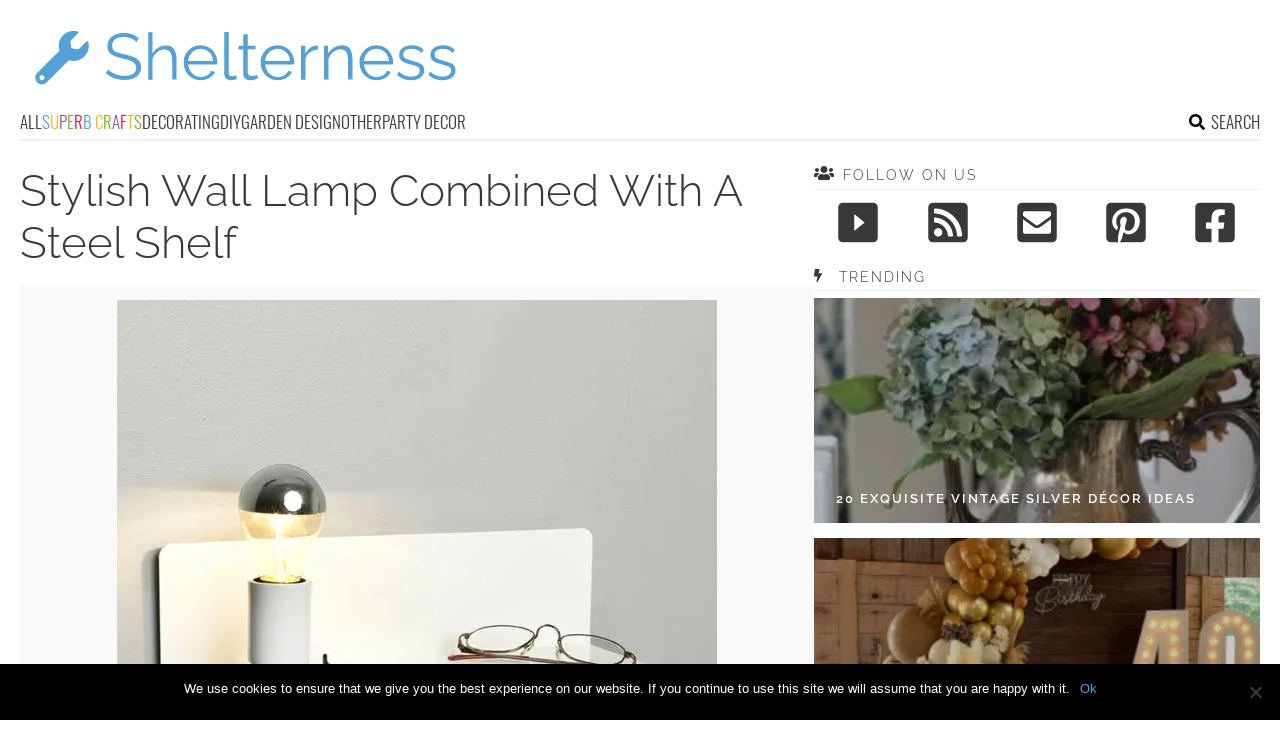

--- FILE ---
content_type: text/html; charset=UTF-8
request_url: https://www.shelterness.com/stylish-wall-lamp-combined-with-a-steel-shelf/
body_size: 13168
content:
<!DOCTYPE html>
<html lang="en-US">
<head>
<meta charset="UTF-8">
<meta name="viewport" content="width=device-width, initial-scale=1">

			<link rel='dns-prefetch' href='https://i.shelterness.com' />
			<script async src="https://pagead2.googlesyndication.com/pagead/js/adsbygoogle.js?client=ca-pub-7958472158675518" crossorigin="anonymous"></script>
			

<title>Stylish Wall Lamp Combined With A Steel Shelf - Shelterness</title>
<link rel="preload" as="font" href="https://www.shelterness.com/wp-content/themes/space/fonts/raleway-v19-latin-300.woff2" crossorigin>
<link rel="preload" as="font" href="https://www.shelterness.com/wp-content/themes/space/fonts/raleway-v19-latin-regular.woff2" crossorigin>
<link rel="preload" as="font" href="https://www.shelterness.com/wp-content/themes/space/fonts/oswald-v36-latin-300.woff2" crossorigin>
<link rel="preload" as="font" href="https://www.shelterness.com/wp-content/themes/space/lib/font-awesome/fonts/fontawesome-webfont.woff2?v=4.7.0" crossorigin><link rel="preload" data-rocket-preload as="image" href="https://i.shelterness.com/lamp-combined-with-shelf-1.jpg" imagesrcset="https://i.shelterness.com/lamp-combined-with-shelf-1.jpg 600w, https://i.shelterness.com/lamp-combined-with-shelf-1-500x600.jpg 500w" imagesizes="(max-width: 600px) 100vw, 600px" fetchpriority="high">
<link rel="profile" href="https://gmpg.org/xfn/11">
<link rel="pingback" href="https://www.shelterness.com/xmlrpc.php">
	<link rel="apple-touch-icon" sizes="180x180" href="/apple-touch-icon.png">
	<link rel="icon" type="image/png" href="/favicon-32x32.png" sizes="32x32">
	<link rel="icon" type="image/png" href="/favicon-16x16.png" sizes="16x16">
	<link rel="manifest" href="/manifest.json">
	<link rel="mask-icon" href="/safari-pinned-tab.svg" color="#5bbad5">
<link rel="alternate" type="application/rss+xml" title="Shelterness RSS Feed" href="https://www.shelterness.com/feed/" />
	<link rel="preload" href="https://i.shelterness.com/lamp-combined-with-shelf-1-500x600.jpg" as="image">
<link rel="preload" href="https://www.shelterness.com/wp-content/themes/space/fonts/raleway-v19-latin-300.woff2" as="font" type="font/woff2" crossorigin>
<link rel="preload" href="https://www.shelterness.com/wp-content/themes/space/fonts/raleway-v19-latin-regular.woff2" as="font" type="font/woff2" crossorigin>
<link rel="preload" href="https://www.shelterness.com/wp-content/themes/space/fonts/raleway-v19-latin-600.woff2" as="font" type="font/woff2" crossorigin>
<link rel="preload" href="https://www.shelterness.com/wp-content/themes/space/fonts/oswald-v36-latin-300.woff2" as="font" type="font/woff2" crossorigin>
<meta name='robots' content='index, follow, max-image-preview:large, max-snippet:-1, max-video-preview:-1' />
	<style>img:is([sizes="auto" i], [sizes^="auto," i]) { contain-intrinsic-size: 3000px 1500px }</style>
	
	<!-- This site is optimized with the Yoast SEO plugin v24.3 - https://yoast.com/wordpress/plugins/seo/ -->
	<meta name="description" content="This simple yet stylish combination of a wall light and a shelf can be used with either a bulb or a candle light. It&#039;s perfect to use as a bedside table" />
	<link rel="canonical" href="https://www.shelterness.com/stylish-wall-lamp-combined-with-a-steel-shelf/" />
	<meta property="og:locale" content="en_US" />
	<meta property="og:type" content="article" />
	<meta property="og:title" content="Stylish Wall Lamp Combined With A Steel Shelf - Shelterness" />
	<meta property="og:description" content="This simple yet stylish combination of a wall light and a shelf can be used with either a bulb or a candle light. It&#039;s perfect to use as a bedside table" />
	<meta property="og:url" content="https://www.shelterness.com/stylish-wall-lamp-combined-with-a-steel-shelf/" />
	<meta property="og:site_name" content="Shelterness" />
	<meta property="article:published_time" content="2011-01-31T17:29:00+00:00" />
	<meta property="article:modified_time" content="2016-03-10T10:05:55+00:00" />
	<meta name="author" content="Mike" />
	<meta name="twitter:card" content="summary_large_image" />
	<meta name="twitter:label1" content="Written by" />
	<meta name="twitter:data1" content="Mike" />
	<script type="application/ld+json" class="yoast-schema-graph">{"@context":"https://schema.org","@graph":[{"@type":"WebPage","@id":"https://www.shelterness.com/stylish-wall-lamp-combined-with-a-steel-shelf/","url":"https://www.shelterness.com/stylish-wall-lamp-combined-with-a-steel-shelf/","name":"Stylish Wall Lamp Combined With A Steel Shelf - Shelterness","isPartOf":{"@id":"https://www.shelterness.com/#website"},"datePublished":"2011-01-31T17:29:00+00:00","dateModified":"2016-03-10T10:05:55+00:00","author":{"@id":"https://www.shelterness.com/#/schema/person/c5927ecd6dc449c20764c76d34f845a4"},"description":"This simple yet stylish combination of a wall light and a shelf can be used with either a bulb or a candle light. It's perfect to use as a bedside table","breadcrumb":{"@id":"https://www.shelterness.com/stylish-wall-lamp-combined-with-a-steel-shelf/#breadcrumb"},"inLanguage":"en-US","potentialAction":[{"@type":"ReadAction","target":["https://www.shelterness.com/stylish-wall-lamp-combined-with-a-steel-shelf/"]}]},{"@type":"BreadcrumbList","@id":"https://www.shelterness.com/stylish-wall-lamp-combined-with-a-steel-shelf/#breadcrumb","itemListElement":[{"@type":"ListItem","position":1,"name":"Home","item":"https://www.shelterness.com/"},{"@type":"ListItem","position":2,"name":"Stylish Wall Lamp Combined With A Steel Shelf"}]},{"@type":"WebSite","@id":"https://www.shelterness.com/#website","url":"https://www.shelterness.com/","name":"Shelterness","description":"Cool interior design ideas, easy DIY projects, gardening tips and tricks.","potentialAction":[{"@type":"SearchAction","target":{"@type":"EntryPoint","urlTemplate":"https://www.shelterness.com/?s={search_term_string}"},"query-input":{"@type":"PropertyValueSpecification","valueRequired":true,"valueName":"search_term_string"}}],"inLanguage":"en-US"},{"@type":"Person","@id":"https://www.shelterness.com/#/schema/person/c5927ecd6dc449c20764c76d34f845a4","name":"Mike","image":{"@type":"ImageObject","inLanguage":"en-US","@id":"https://www.shelterness.com/#/schema/person/image/","url":"https://secure.gravatar.com/avatar/12603e9be0a16d5f04d0b6ea958de816?s=96&d=mm&r=g","contentUrl":"https://secure.gravatar.com/avatar/12603e9be0a16d5f04d0b6ea958de816?s=96&d=mm&r=g","caption":"Mike"},"url":"https://www.shelterness.com/author/spacer/"}]}</script>
	<!-- / Yoast SEO plugin. -->


<link rel='prev' href='https://www.shelterness.com/stylish-indoor-rainwater-harvester/'><link rel='next' href='https://www.shelterness.com/diy-small-plastic-pieces-chandelier/'><link rel='dns-prefetch' href='//www.shelterness.com' />
<link rel='dns-prefetch' href='//ajax.googleapis.com' />

<link rel='stylesheet' id='cookie-notice-front-css' href='https://www.shelterness.com/wp-content/plugins/cookie-notice/css/front.min.css?ver=2.5.5' type='text/css' media='all' />
<link rel='stylesheet' id='toplytics-css' href='https://www.shelterness.com/wp-content/plugins/toplytics/components/../resources/frontend/css/toplytics-public.css?ver=4.1' type='text/css' media='all' />
<link rel='stylesheet' id='style-css' href='https://www.shelterness.com/wp-content/themes/space/style.css?ver=1755929410' type='text/css' media='all' />
<link rel='stylesheet' id='prefix-font-awesome-css' href='https://www.shelterness.com/wp-content/themes/space/lib/font-awesome/css/font-awesome.min.css?ver=3b2a4d385a5abc075bec37ba19ce3d1b' type='text/css' media='all' />
<script type="text/javascript" id="cookie-notice-front-js-before">
/* <![CDATA[ */
var cnArgs = {"ajaxUrl":"https:\/\/www.shelterness.com\/wp-admin\/admin-ajax.php","nonce":"22f3156210","hideEffect":"fade","position":"bottom","onScroll":false,"onScrollOffset":100,"onClick":false,"cookieName":"cookie_notice_accepted","cookieTime":2592000,"cookieTimeRejected":2592000,"globalCookie":false,"redirection":false,"cache":true,"revokeCookies":false,"revokeCookiesOpt":"automatic"};
/* ]]> */
</script>
<script type="text/javascript" src="https://www.shelterness.com/wp-content/plugins/cookie-notice/js/front.min.js?ver=2.5.5" id="cookie-notice-front-js" data-rocket-defer defer></script>
<script type="text/javascript" src="https://www.shelterness.com/wp-content/themes/space/js/scrollIt.js?ver=3b2a4d385a5abc075bec37ba19ce3d1b" id="scrollIt-js" data-rocket-defer defer></script>
<script type="text/javascript" src="https://www.shelterness.com/wp-content/themes/space/js/media-titles-scripts.js?ver=3b2a4d385a5abc075bec37ba19ce3d1b" id="media-titles-scripts-js" data-rocket-defer defer></script>
<link rel="https://api.w.org/" href="https://www.shelterness.com/wp-json/" /><link rel="alternate" title="JSON" type="application/json" href="https://www.shelterness.com/wp-json/wp/v2/posts/3279" /><link rel='shortlink' href='https://www.shelterness.com/?p=3279' />
<link rel="alternate" title="oEmbed (JSON)" type="application/json+oembed" href="https://www.shelterness.com/wp-json/oembed/1.0/embed?url=https%3A%2F%2Fwww.shelterness.com%2Fstylish-wall-lamp-combined-with-a-steel-shelf%2F" />
<link rel="alternate" title="oEmbed (XML)" type="text/xml+oembed" href="https://www.shelterness.com/wp-json/oembed/1.0/embed?url=https%3A%2F%2Fwww.shelterness.com%2Fstylish-wall-lamp-combined-with-a-steel-shelf%2F&#038;format=xml" />
<noscript><style>.lazyload[data-src]{display:none !important;}</style></noscript><style>.lazyload{background-image:none !important;}.lazyload:before{background-image:none !important;}</style><noscript><style id="rocket-lazyload-nojs-css">.rll-youtube-player, [data-lazy-src]{display:none !important;}</style></noscript></head>


<body class="post-template-default single single-post postid-3279 single-format-standard blog-shelterness cookies-not-set desktop chrome">
	
<svg width="0" height="0" class="hidden">
	<symbol xmlns="http://www.w3.org/2000/svg" viewBox="0 0 448 512" id="angle-double-left">
    	<path d="M223.7 239l136-136c9.4-9.4 24.6-9.4 33.9 0l22.6 22.6c9.4 9.4 9.4 24.6 0 33.9L319.9 256l96.4 96.4c9.4 9.4 9.4 24.6 0 33.9L393.7 409c-9.4 9.4-24.6 9.4-33.9 0l-136-136c-9.5-9.4-9.5-24.6-.1-34zm-192 34l136 136c9.4 9.4 24.6 9.4 33.9 0l22.6-22.6c9.4-9.4 9.4-24.6 0-33.9L127.9 256l96.4-96.4c9.4-9.4 9.4-24.6 0-33.9L201.7 103c-9.4-9.4-24.6-9.4-33.9 0l-136 136c-9.5 9.4-9.5 24.6-.1 34z"></path>
	</symbol>
	<symbol xmlns="http://www.w3.org/2000/svg" viewBox="0 0 448 512" id="angle-double-right">
    	<path d="M224.3 273l-136 136c-9.4 9.4-24.6 9.4-33.9 0l-22.6-22.6c-9.4-9.4-9.4-24.6 0-33.9l96.4-96.4-96.4-96.4c-9.4-9.4-9.4-24.6 0-33.9L54.3 103c9.4-9.4 24.6-9.4 33.9 0l136 136c9.5 9.4 9.5 24.6.1 34zm192-34l-136-136c-9.4-9.4-24.6-9.4-33.9 0l-22.6 22.6c-9.4 9.4-9.4 24.6 0 33.9l96.4 96.4-96.4 96.4c-9.4 9.4-9.4 24.6 0 33.9l22.6 22.6c9.4 9.4 24.6 9.4 33.9 0l136-136c9.4-9.2 9.4-24.4 0-33.8z"></path>
	</symbol>
  <symbol xmlns="http://www.w3.org/2000/svg" viewBox="0 0 512 512" id="arrow-alt-circle-left">
    <path d="M8 256c0 137 111 248 248 248s248-111 248-248S393 8 256 8 8 119 8 256zm448 0c0 110.5-89.5 200-200 200S56 366.5 56 256 145.5 56 256 56s200 89.5 200 200zm-72-20v40c0 6.6-5.4 12-12 12H256v67c0 10.7-12.9 16-20.5 8.5l-99-99c-4.7-4.7-4.7-12.3 0-17l99-99c7.6-7.6 20.5-2.2 20.5 8.5v67h116c6.6 0 12 5.4 12 12z"></path>
  </symbol>
  <symbol xmlns="http://www.w3.org/2000/svg" viewBox="0 0 448 512" id="bars">
    <path d="M16 132h416c8.837 0 16-7.163 16-16V76c0-8.837-7.163-16-16-16H16C7.163 60 0 67.163 0 76v40c0 8.837 7.163 16 16 16zm0 160h416c8.837 0 16-7.163 16-16v-40c0-8.837-7.163-16-16-16H16c-8.837 0-16 7.163-16 16v40c0 8.837 7.163 16 16 16zm0 160h416c8.837 0 16-7.163 16-16v-40c0-8.837-7.163-16-16-16H16c-8.837 0-16 7.163-16 16v40c0 8.837 7.163 16 16 16z"></path>
  </symbol>
  <symbol xmlns="http://www.w3.org/2000/svg" viewBox="0 0 320 512" id="bolt">
    <path d="M296 160H180.6l42.6-129.8C227.2 15 215.7 0 200 0H56C44 0 33.8 8.9 32.2 20.8l-32 240C-1.7 275.2 9.5 288 24 288h118.7L96.6 482.5c-3.6 15.2 8 29.5 23.3 29.5 8.4 0 16.4-4.4 20.8-12l176-304c9.3-15.9-2.2-36-20.7-36z"></path>
  </symbol>
  <symbol xmlns="http://www.w3.org/2000/svg" viewBox="0 0 448 512" id="envelope-square">
    <path d="M400 32H48C21.49 32 0 53.49 0 80v352c0 26.51 21.49 48 48 48h352c26.51 0 48-21.49 48-48V80c0-26.51-21.49-48-48-48zM178.117 262.104C87.429 196.287 88.353 196.121 64 177.167V152c0-13.255 10.745-24 24-24h272c13.255 0 24 10.745 24 24v25.167c-24.371 18.969-23.434 19.124-114.117 84.938-10.5 7.655-31.392 26.12-45.883 25.894-14.503.218-35.367-18.227-45.883-25.895zM384 217.775V360c0 13.255-10.745 24-24 24H88c-13.255 0-24-10.745-24-24V217.775c13.958 10.794 33.329 25.236 95.303 70.214 14.162 10.341 37.975 32.145 64.694 32.01 26.887.134 51.037-22.041 64.72-32.025 61.958-44.965 81.325-59.406 95.283-70.199z"></path>
  </symbol>
  <symbol xmlns="http://www.w3.org/2000/svg" viewBox="0 0 352 512" id="times">
    <path d="M242.72 256l100.07-100.07c12.28-12.28 12.28-32.19 0-44.48l-22.24-22.24c-12.28-12.28-32.19-12.28-44.48 0L176 189.28 75.93 89.21c-12.28-12.28-32.19-12.28-44.48 0L9.21 111.45c-12.28 12.28-12.28 32.19 0 44.48L109.28 256 9.21 356.07c-12.28 12.28-12.28 32.19 0 44.48l22.24 22.24c12.28 12.28 32.2 12.28 44.48 0L176 322.72l100.07 100.07c12.28 12.28 32.2 12.28 44.48 0l22.24-22.24c12.28-12.28 12.28-32.19 0-44.48L242.72 256z"></path>
  </symbol>
  <symbol xmlns="http://www.w3.org/2000/svg" viewBox="0 0 448 512" id="facebook-square">
    <path d="M400 32H48A48 48 0 000 80v352a48 48 0 0048 48h137.25V327.69h-63V256h63v-54.64c0-62.15 37-96.48 93.67-96.48 27.14 0 55.52 4.84 55.52 4.84v61h-31.27c-30.81 0-40.42 19.12-40.42 38.73V256h68.78l-11 71.69h-57.78V480H400a48 48 0 0048-48V80a48 48 0 00-48-48z"></path>
  </symbol>
  <symbol xmlns="http://www.w3.org/2000/svg" viewBox="0 0 448 512" id="youtube-square">
 	<path d="M400 32H48A48 48 0 000 80v352a48 48 0 0048 48h352a48 48 0 0048-48V80a48 48 0 00-48-48z"/>
  	<path fill="#FFFFFF" d="M180 160l120 96-120 96V160z"/>
  </symbol>
  <symbol xmlns="http://www.w3.org/2000/svg" viewBox="0 0 448 512" id="rss-square">
    <path d="M400 32H48C21.49 32 0 53.49 0 80v352c0 26.51 21.49 48 48 48h352c26.51 0 48-21.49 48-48V80c0-26.51-21.49-48-48-48zM112 416c-26.51 0-48-21.49-48-48s21.49-48 48-48 48 21.49 48 48-21.49 48-48 48zm157.533 0h-34.335c-6.011 0-11.051-4.636-11.442-10.634-5.214-80.05-69.243-143.92-149.123-149.123-5.997-.39-10.633-5.431-10.633-11.441v-34.335c0-6.535 5.468-11.777 11.994-11.425 110.546 5.974 198.997 94.536 204.964 204.964.352 6.526-4.89 11.994-11.425 11.994zm103.027 0h-34.334c-6.161 0-11.175-4.882-11.427-11.038-5.598-136.535-115.204-246.161-251.76-251.76C68.882 152.949 64 147.935 64 141.774V107.44c0-6.454 5.338-11.664 11.787-11.432 167.83 6.025 302.21 141.191 308.205 308.205.232 6.449-4.978 11.787-11.432 11.787z"></path>
  </symbol>
  <symbol xmlns="http://www.w3.org/2000/svg" viewBox="0 0 448 512" id="pinterest-square">
    <path d="M448 80v352c0 26.5-21.5 48-48 48H154.4c9.8-16.4 22.4-40 27.4-59.3 3-11.5 15.3-58.4 15.3-58.4 8 15.3 31.4 28.2 56.3 28.2 74.1 0 127.4-68.1 127.4-152.7 0-81.1-66.2-141.8-151.4-141.8-106 0-162.2 71.1-162.2 148.6 0 36 19.2 80.8 49.8 95.1 4.7 2.2 7.1 1.2 8.2-3.3.8-3.4 5-20.1 6.8-27.8.6-2.5.3-4.6-1.7-7-10.1-12.3-18.3-34.9-18.3-56 0-54.2 41-106.6 110.9-106.6 60.3 0 102.6 41.1 102.6 99.9 0 66.4-33.5 112.4-77.2 112.4-24.1 0-42.1-19.9-36.4-44.4 6.9-29.2 20.3-60.7 20.3-81.8 0-53-75.5-45.7-75.5 25 0 21.7 7.3 36.5 7.3 36.5-31.4 132.8-36.1 134.5-29.6 192.6l2.2.8H48c-26.5 0-48-21.5-48-48V80c0-26.5 21.5-48 48-48h352c26.5 0 48 21.5 48 48z"></path>
  </symbol>
  <symbol xmlns="http://www.w3.org/2000/svg" viewBox="0 0 512 512" id="search">
    <path d="M505 442.7L405.3 343c-4.5-4.5-10.6-7-17-7H372c27.6-35.3 44-79.7 44-128C416 93.1 322.9 0 208 0S0 93.1 0 208s93.1 208 208 208c48.3 0 92.7-16.4 128-44v16.3c0 6.4 2.5 12.5 7 17l99.7 99.7c9.4 9.4 24.6 9.4 33.9 0l28.3-28.3c9.4-9.4 9.4-24.6.1-34zM208 336c-70.7 0-128-57.2-128-128 0-70.7 57.2-128 128-128 70.7 0 128 57.2 128 128 0 70.7-57.2 128-128 128z"></path>
  </symbol>
  <symbol xmlns="http://www.w3.org/2000/svg" viewBox="0 0 640 512" id="users">
    <path d="M96 224c35.3 0 64-28.7 64-64s-28.7-64-64-64-64 28.7-64 64 28.7 64 64 64zm448 0c35.3 0 64-28.7 64-64s-28.7-64-64-64-64 28.7-64 64 28.7 64 64 64zm32 32h-64c-17.6 0-33.5 7.1-45.1 18.6 40.3 22.1 68.9 62 75.1 109.4h66c17.7 0 32-14.3 32-32v-32c0-35.3-28.7-64-64-64zm-256 0c61.9 0 112-50.1 112-112S381.9 32 320 32 208 82.1 208 144s50.1 112 112 112zm76.8 32h-8.3c-20.8 10-43.9 16-68.5 16s-47.6-6-68.5-16h-8.3C179.6 288 128 339.6 128 403.2V432c0 26.5 21.5 48 48 48h288c26.5 0 48-21.5 48-48v-28.8c0-63.6-51.6-115.2-115.2-115.2zm-223.7-13.4C161.5 263.1 145.6 256 128 256H64c-35.3 0-64 28.7-64 64v32c0 17.7 14.3 32 32 32h65.9c6.3-47.4 34.9-87.3 75.2-109.4z"></path>
  </symbol>
  <symbol xmlns="http://www.w3.org/2000/svg" viewBox="0 0 320 512" id="angle-double-down">
    <path d="M143 256.3L7 120.3c-9.4-9.4-9.4-24.6 0-33.9l22.6-22.6c9.4-9.4 24.6-9.4 33.9 0l96.4 96.4 96.4-96.4c9.4-9.4 24.6-9.4 33.9 0L313 86.3c9.4 9.4 9.4 24.6 0 33.9l-136 136c-9.4 9.5-24.6 9.5-34 .1zm34 192l136-136c9.4-9.4 9.4-24.6 0-33.9l-22.6-22.6c-9.4-9.4-24.6-9.4-33.9 0L160 352.1l-96.4-96.4c-9.4-9.4-24.6-9.4-33.9 0L7 278.3c-9.4 9.4-9.4 24.6 0 33.9l136 136c9.4 9.5 24.6 9.5 34 .1z"></path>
  </symbol>
  <symbol xmlns="http://www.w3.org/2000/svg" viewBox="0 0 320 512" id="angle-double-up">
    <path d="M177 255.7l136 136c9.4 9.4 9.4 24.6 0 33.9l-22.6 22.6c-9.4 9.4-24.6 9.4-33.9 0L160 351.9l-96.4 96.4c-9.4 9.4-24.6 9.4-33.9 0L7 425.7c-9.4-9.4-9.4-24.6 0-33.9l136-136c9.4-9.5 24.6-9.5 34-.1zm-34-192L7 199.7c-9.4 9.4-9.4 24.6 0 33.9l22.6 22.6c9.4 9.4 24.6 9.4 33.9 0l96.4-96.4 96.4 96.4c9.4 9.4 24.6 9.4 33.9 0l22.6-22.6c9.4-9.4 9.4-24.6 0-33.9l-136-136c-9.2-9.4-24.4-9.4-33.8 0z"></path>
  </symbol>
  <symbol xmlns="http://www.w3.org/2000/svg" viewBox="0 0 256 512" id="angle-left">
    <path d="M31.7 239l136-136c9.4-9.4 24.6-9.4 33.9 0l22.6 22.6c9.4 9.4 9.4 24.6 0 33.9L127.9 256l96.4 96.4c9.4 9.4 9.4 24.6 0 33.9L201.7 409c-9.4 9.4-24.6 9.4-33.9 0l-136-136c-9.5-9.4-9.5-24.6-.1-34z"></path>
  </symbol>
  <symbol xmlns="http://www.w3.org/2000/svg" viewBox="0 0 256 512" id="angle-right">
    <path d="M224.3 273l-136 136c-9.4 9.4-24.6 9.4-33.9 0l-22.6-22.6c-9.4-9.4-9.4-24.6 0-33.9l96.4-96.4-96.4-96.4c-9.4-9.4-9.4-24.6 0-33.9L54.3 103c9.4-9.4 24.6-9.4 33.9 0l136 136c9.5 9.4 9.5 24.6.1 34z"></path>
  </symbol>
</svg>

	<svg xmlns="http://www.w3.org/2000/svg" style="display:none">
		<symbol id="logo" viewBox="0 0 488 81.1">
			<g>
				<path fill="#54A1D7" d="M118.3,20.9c-0.8-0.9-1.6-1.6-2.6-2.3c-1-0.7-2.1-1.3-3.4-1.8c-1.3-0.5-2.6-0.9-4-1.2
					c-1.4-0.3-2.9-0.5-4.6-0.5c-4.7,0-8.1,0.9-10.3,2.7s-3.3,4.2-3.3,7.3c0,2.1,0.5,3.8,1.5,5c1,1.2,2.6,2.2,4.9,2.9
					c2.2,0.8,5,1.5,8.4,2.3c3.8,0.8,7.1,1.8,9.9,2.9c2.8,1.1,4.9,2.6,6.4,4.5c1.5,1.9,2.3,4.4,2.3,7.6c0,2.5-0.5,4.6-1.4,6.4
					c-1,1.8-2.3,3.3-4,4.5c-1.7,1.2-3.7,2.1-6.1,2.7c-2.4,0.6-4.9,0.9-7.8,0.9c-2.8,0-5.4-0.3-7.9-0.9c-2.5-0.6-4.9-1.4-7.2-2.6
					c-2.3-1.1-4.4-2.6-6.3-4.3l2.6-4.3c1,1,2.1,1.9,3.4,2.8c1.3,0.9,2.8,1.7,4.4,2.4c1.6,0.7,3.4,1.2,5.3,1.6c1.9,0.4,3.8,0.6,5.8,0.6
					c4.3,0,7.6-0.8,10-2.3c2.4-1.6,3.6-3.9,3.6-6.9c0-2.2-0.6-4-1.8-5.3c-1.2-1.3-3-2.4-5.4-3.3c-2.4-0.9-5.4-1.7-8.9-2.5
					c-3.7-0.9-6.9-1.8-9.4-2.9c-2.6-1.1-4.5-2.4-5.8-4.2s-1.9-4-1.9-6.9c0-3.3,0.8-6.1,2.4-8.4c1.6-2.3,3.9-4,6.7-5.2
					c2.9-1.2,6.1-1.8,9.9-1.8c2.4,0,4.6,0.2,6.6,0.7c2,0.5,3.9,1.2,5.6,2.1s3.3,2,4.9,3.4L118.3,20.9z"/>
				<path fill="#54A1D7" d="M164.7,64.4h-5.1V42.6c0-4.4-0.8-7.7-2.3-9.9c-1.6-2.2-3.8-3.3-6.7-3.3c-1.9,0-3.8,0.5-5.7,1.5
					c-1.9,1-3.5,2.3-5,4s-2.4,3.6-3,5.7v23.9h-5.1v-55h5.1v24.8c1.6-2.9,3.7-5.2,6.5-6.9c2.8-1.7,5.8-2.6,8.9-2.6
					c2.3,0,4.2,0.4,5.8,1.2c1.6,0.8,2.9,2,3.8,3.5s1.7,3.3,2.1,5.3c0.5,2,0.7,4.3,0.7,6.8V64.4z"/>
				<path fill="#54A1D7" d="M192.5,65.1c-2.8,0-5.4-0.5-7.8-1.6s-4.5-2.5-6.2-4.4c-1.8-1.9-3.1-4-4.1-6.5s-1.5-5.1-1.5-7.9
					c0-3.6,0.8-7,2.5-10c1.7-3,4-5.5,7-7.3c3-1.8,6.3-2.7,10.1-2.7c3.9,0,7.2,0.9,10.1,2.8c2.9,1.8,5.2,4.3,6.8,7.3
					c1.7,3,2.5,6.3,2.5,9.9c0,0.4,0,0.8,0,1.2s0,0.7-0.1,0.9h-33.6c0.3,2.8,1,5.3,2.4,7.5c1.3,2.2,3.1,3.9,5.2,5.2
					c2.1,1.3,4.5,1.9,7,1.9c2.6,0,5-0.7,7.3-2c2.3-1.3,3.9-3,4.8-5.1l4.4,1.2c-0.8,1.9-2,3.5-3.7,5c-1.7,1.5-3.6,2.7-5.8,3.5
					C197.5,64.7,195.1,65.1,192.5,65.1z M178.1,43h29c-0.2-2.8-1-5.3-2.3-7.4c-1.3-2.1-3.1-3.8-5.2-5c-2.1-1.2-4.5-1.8-7-1.8
					c-2.6,0-4.9,0.6-7,1.8s-3.8,2.9-5.2,5.1C179,37.7,178.3,40.2,178.1,43z"/>
				<path fill="#54A1D7" d="M220,9.4h5.1v46.3c0,2,0.4,3.3,1.1,3.9c0.7,0.6,1.6,0.9,2.6,0.9c0.9,0,1.8-0.1,2.7-0.3
					c0.9-0.2,1.7-0.4,2.3-0.6l0.9,4.1c-1,0.4-2.1,0.7-3.5,1c-1.4,0.3-2.6,0.4-3.6,0.4c-2.3,0-4.2-0.7-5.5-2c-1.4-1.4-2.1-3.2-2.1-5.6
					V9.4z"/>
				<path fill="#54A1D7" d="M259.1,62.8c-0.4,0.2-1,0.4-1.9,0.8c-0.9,0.4-1.9,0.8-3.1,1.1c-1.2,0.3-2.5,0.5-3.9,0.5
					c-1.5,0-2.8-0.3-4.1-0.8c-1.3-0.6-2.3-1.4-3-2.5s-1.1-2.5-1.1-4.2V29.4h-5.4v-4.1h5.4V12h5.1v13.2h9v4.1h-9v26.8
					c0.1,1.4,0.6,2.5,1.5,3.2c0.9,0.7,2,1.1,3.2,1.1c1.4,0,2.7-0.2,3.8-0.7c1.2-0.5,1.9-0.8,2.1-1L259.1,62.8z"/>
				<path fill="#54A1D7" d="M281.7,65.1c-2.8,0-5.4-0.5-7.8-1.6s-4.5-2.5-6.2-4.4c-1.8-1.9-3.1-4-4.1-6.5s-1.5-5.1-1.5-7.9
					c0-3.6,0.8-7,2.5-10c1.7-3,4-5.5,7-7.3c3-1.8,6.3-2.7,10.1-2.7c3.9,0,7.2,0.9,10.1,2.8c2.9,1.8,5.2,4.3,6.8,7.3
					c1.7,3,2.5,6.3,2.5,9.9c0,0.4,0,0.8,0,1.2s0,0.7-0.1,0.9h-33.6c0.3,2.8,1,5.3,2.4,7.5c1.3,2.2,3.1,3.9,5.2,5.2
					c2.1,1.3,4.5,1.9,7,1.9c2.6,0,5-0.7,7.3-2c2.3-1.3,3.9-3,4.8-5.1l4.4,1.2c-0.8,1.9-2,3.5-3.7,5c-1.7,1.5-3.6,2.7-5.8,3.5
					C286.7,64.7,284.3,65.1,281.7,65.1z M267.3,43h29c-0.2-2.8-1-5.3-2.3-7.4c-1.3-2.1-3.1-3.8-5.2-5c-2.1-1.2-4.5-1.8-7-1.8
					c-2.6,0-4.9,0.6-7,1.8s-3.8,2.9-5.2,5.1C268.3,37.7,267.5,40.2,267.3,43z"/>
				<path fill="#54A1D7" d="M328.6,29.7c-3.4,0.1-6.4,1.1-9,2.9c-2.6,1.8-4.4,4.3-5.5,7.5v24.4H309V25.3h4.8v9.3
					c1.4-2.8,3.1-5,5.4-6.7c2.2-1.7,4.6-2.7,7.1-2.9c0.5,0,0.9-0.1,1.3-0.1s0.7,0,0.9,0.1V29.7z"/>
				<path fill="#54A1D7" d="M368.4,64.4h-5.1V42.6c0-4.6-0.7-7.9-2-10.1s-3.5-3.2-6.4-3.2c-2,0-4,0.5-5.9,1.5c-2,1-3.7,2.3-5.2,4
					c-1.5,1.7-2.5,3.6-3.2,5.7v23.9h-5.1V25.3h4.7v8.9c1.1-1.9,2.4-3.6,4.1-5c1.7-1.4,3.6-2.5,5.8-3.3c2.2-0.8,4.4-1.2,6.7-1.2
					c2.2,0,4,0.4,5.5,1.2c1.5,0.8,2.7,1.9,3.6,3.4s1.6,3.2,2,5.3c0.4,2.1,0.6,4.4,0.6,6.9V64.4z"/>
				<path fill="#54A1D7" d="M396.2,65.1c-2.8,0-5.4-0.5-7.8-1.6s-4.5-2.5-6.2-4.4c-1.8-1.9-3.1-4-4.1-6.5s-1.5-5.1-1.5-7.9
					c0-3.6,0.8-7,2.5-10c1.7-3,4-5.5,7-7.3c3-1.8,6.3-2.7,10.1-2.7c3.9,0,7.2,0.9,10.1,2.8c2.9,1.8,5.2,4.3,6.8,7.3
					c1.7,3,2.5,6.3,2.5,9.9c0,0.4,0,0.8,0,1.2s0,0.7-0.1,0.9h-33.6c0.3,2.8,1,5.3,2.4,7.5c1.3,2.2,3.1,3.9,5.2,5.2
					c2.1,1.3,4.5,1.9,7,1.9c2.6,0,5-0.7,7.3-2c2.3-1.3,3.9-3,4.8-5.1l4.4,1.2c-0.8,1.9-2,3.5-3.7,5s-3.6,2.7-5.8,3.5
					C401.2,64.7,398.8,65.1,396.2,65.1z M381.8,43h29c-0.2-2.8-1-5.3-2.3-7.4c-1.3-2.1-3.1-3.8-5.2-5c-2.1-1.2-4.5-1.8-7-1.8
					c-2.6,0-4.9,0.6-7,1.8s-3.8,2.9-5.2,5.1C382.7,37.7,382,40.2,381.8,43z"/>
				<path fill="#54A1D7" d="M436.4,65.1c-3.2,0-6.2-0.5-9-1.6c-2.8-1.1-5.1-2.7-7.2-4.8l2.1-3.6c2.2,2.1,4.4,3.6,6.7,4.5
					c2.2,0.9,4.6,1.4,7.1,1.4c3.1,0,5.5-0.6,7.5-1.8c1.9-1.2,2.9-3,2.9-5.3c0-1.5-0.5-2.7-1.4-3.6c-0.9-0.8-2.3-1.5-4-2
					c-1.7-0.5-3.8-1.1-6.2-1.7c-2.7-0.7-5-1.5-6.8-2.4c-1.8-0.8-3.2-1.9-4.1-3.1c-0.9-1.3-1.4-2.9-1.4-5c0-2.5,0.6-4.7,1.9-6.3
					c1.3-1.7,3-2.9,5.3-3.8c2.2-0.9,4.7-1.3,7.5-1.3c3,0,5.7,0.5,8,1.4c2.3,1,4.2,2.3,5.6,4l-2.5,3.5c-1.4-1.6-3.1-2.8-5-3.6
					c-1.9-0.8-4.1-1.2-6.4-1.2c-1.6,0-3.1,0.2-4.6,0.6c-1.5,0.4-2.6,1.1-3.6,2.1c-0.9,1-1.4,2.3-1.4,4c0,1.4,0.4,2.5,1.1,3.3
					c0.7,0.8,1.8,1.4,3.2,1.9c1.4,0.5,3.1,1.1,5.2,1.7c3,0.8,5.5,1.6,7.8,2.4c2.2,0.8,3.9,1.9,5.1,3.2c1.2,1.3,1.8,3.1,1.8,5.5
					c0,3.6-1.4,6.5-4.1,8.5C444.5,64.1,440.9,65.1,436.4,65.1z"/>
				<path fill="#54A1D7" d="M472.7,65.1c-3.2,0-6.2-0.5-9-1.6c-2.8-1.1-5.1-2.7-7.2-4.8l2.1-3.6c2.2,2.1,4.4,3.6,6.7,4.5
					c2.2,0.9,4.6,1.4,7.1,1.4c3.1,0,5.5-0.6,7.5-1.8c1.9-1.2,2.9-3,2.9-5.3c0-1.5-0.5-2.7-1.4-3.6c-0.9-0.8-2.3-1.5-4-2
					c-1.7-0.5-3.8-1.1-6.2-1.7c-2.7-0.7-5-1.5-6.8-2.4c-1.8-0.8-3.2-1.9-4.1-3.1c-0.9-1.3-1.4-2.9-1.4-5c0-2.5,0.6-4.7,1.9-6.3
					c1.3-1.7,3-2.9,5.3-3.8c2.2-0.9,4.7-1.3,7.5-1.3c3,0,5.7,0.5,8,1.4c2.3,1,4.2,2.3,5.6,4l-2.5,3.5c-1.4-1.6-3.1-2.8-5-3.6
					c-1.9-0.8-4.1-1.2-6.4-1.2c-1.6,0-3.1,0.2-4.6,0.6c-1.5,0.4-2.6,1.1-3.6,2.1c-0.9,1-1.4,2.3-1.4,4c0,1.4,0.4,2.5,1.1,3.3
					c0.7,0.8,1.8,1.4,3.2,1.9c1.4,0.5,3.1,1.1,5.2,1.7c3,0.8,5.5,1.6,7.8,2.4c2.2,0.8,3.9,1.9,5.1,3.2c1.2,1.3,1.8,3.1,1.8,5.5
					c0,3.6-1.4,6.5-4.1,8.5C480.9,64.1,477.2,65.1,472.7,65.1z"/>
			</g>
			<path fill="#54A1D7" d="M62.5,21.2c-0.3-1.1-1.6-1.5-2.4-0.7l-9,9l-8.2-1.4l-1.4-8.2l9-9c0.8-0.8,0.4-2.2-0.7-2.4
				C44,7,37.7,8.6,33.2,13.1c-4.8,4.8-6.1,11.8-4.1,17.8L3.3,56.7c-3,3-3,7.9,0,11s7.9,3,11,0L40,41.9c6.1,2,13,0.7,17.8-4.1
				C62.4,33.2,63.9,26.9,62.5,21.2z M8.8,65.1c-1.6,0-2.9-1.3-2.9-2.9c0-1.6,1.3-2.9,2.9-2.9s2.9,1.3,2.9,2.9
				C11.7,63.8,10.4,65.1,8.8,65.1z"/>
		</symbol>
	</svg>

<div id="page">	
	
	<header id="masthead" class="site-header" role="banner">
		<div class="site-header-inner">		
			<div class="site-header-moving">
				<a href="javascript:;" class="menu-toggle" aria-label="Toggle menu"><svg class="icon"><use xlink:href="#bars" class="bars"></use></svg></a>		
			
				<div class="site-branding">					
					<div class="site-title-svg"><a href="https://www.shelterness.com/" rel="home" title="Cool interior design ideas, easy DIY projects, gardening tips and tricks.">
						<svg class="site-logo"><use xmlns:xlink="http://www.w3.org/1999/xlink" xlink:href="#logo"></use></svg>
					</a></div>				
				</div>		
				
				<a href="javascript:;" class="mob-search" aria-label="Search the site"><svg class="icon"><use xlink:href="#search" class="search"></use></svg></a>
			</div>
			<div class="search-holder">
			<div class="close-btn">
				<a href="javascript:;"><svg class="icon"><use xlink:href="#times"></use></svg></a>
			</div>						
			<div class="search-form-holder">
				<form role="search" method="get" id="searchform" class="search-form" action="/">
					<input class="search-field" type="search" value="" placeholder="Type to search for ideas..." name="s" id="s" />
					<a class="search-submit-button" href="javascript:;"><svg class="icon"><use xlink:href="#search" class="search"></use></svg></a>
					<input type="submit" class="search-submit" value="Search"></input>
				</form>		
					<div class="search-info">BEGIN TYPING YOUR SEARCH ABOVE AND PRESS RETURN TO SEARCH. PRESS ESC TO CANCEL</div>
				</div>
			</div>	

					</div>
		<nav id="site-navigation" class="main-navigation" role="navigation">
			<ul>
				<li><a href="https://www.shelterness.com/">All</a></li>
				<li class="cat-item cat-item-5222"><a href="https://www.shelterness.com/category/other/superb-crafts/" title="Here are our best crafts for kids and adults."><span class="cblue">S</span><span class="cyellow">U</span><span class="cpurple">P</span><span class="cgreen">E</span><span class="cred">R</span><span class="cblue">B</span> <span class="cyellow">C</span><span class="cgreen">R</span><span class="cpurple">A</span><span class="cred">F</span><span class="cyellow">T</span><span class="cgreen">S</span></a></li>					<li class="cat-item cat-item-4"><a href="https://www.shelterness.com/category/decorating/">Decorating</a>
</li>
	<li class="cat-item cat-item-5 current-cat-ancestor"><a href="https://www.shelterness.com/category/diy/">DIY</a>
</li>
	<li class="cat-item cat-item-6280"><a href="https://www.shelterness.com/category/garden-designs/">Garden Design</a>
</li>
	<li class="cat-item cat-item-1"><a href="https://www.shelterness.com/category/other/">Other</a>
</li>
	<li class="cat-item cat-item-6308"><a href="https://www.shelterness.com/category/party-decor/">Party Decor</a>
</li>
				<li class="nav-search"><a href="javascript:;"><svg class="icon"><use xlink:href="#search"></use></svg> SEARCH</a></li>
			</ul>				
		
		</nav><!-- #site-navigation -->

	</header><!-- #masthead -->		

	<div class="below-header"></div>
	
	
	
		

	<div id="content" class="site-content site-content-single ">
	<div id="primary" class="content-area">
		<main id="main" class="site-main" role="main">

		
			<article id="post-3279" class="post-3279 post type-post status-publish format-standard hentry category-lamps-diy tag-creative-lamps tag-lamps-2 tag-shelves tag-stylish-lamps tag-wall-lamps">
	<header class="entry-header">
		<h1 class="entry-title">Stylish Wall Lamp Combined With A Steel Shelf</h1>			
	</header><!-- .entry-header -->
		
	<!---->
	
	<div class="entry-content">
		<div class='entry-first-image'><div class='image-container'><a title='Lamp Combined With Shelf' href='https://www.shelterness.com/stylish-wall-lamp-combined-with-a-steel-shelf/pictures/3280/'><img fetchpriority="high" alt='Lamp Combined With Shelf' title='Lamp Combined With Shelf' srcset='https://i.shelterness.com/lamp-combined-with-shelf-1.jpg 600w, https://i.shelterness.com/lamp-combined-with-shelf-1-500x600.jpg 500w' sizes='(max-width: 600px) 100vw, 600px' src='https://i.shelterness.com/lamp-combined-with-shelf-1.jpg' width='600' height='720'/></a></div></div><p>This simple yet stylish combination of a wall light and a shelf can be used with either a bulb or a candle light. It&#8217;s perfect to use as a bedside table or in the hallway, in the chalet or in the toilet. There are usually a lot of places where you need a light and a shelf at once so this product is really useful. Besides you can even vary the mood by simply turning the socket and relock it.</p>							<div class='image' data-scroll-index='2'><div class='images-counter'><a data-scroll-goto='1'><svg class='icon'><use xlink:href='#angle-double-up'></use></svg></a><div class='counter-nums'><b>2</b> of 6</div><a data-scroll-goto='3'><svg class='icon'><use xlink:href='#angle-double-down'></use></svg></a></div><div class='picture-plus-caption'><a title='Lamp Combined With Shelf' href='https://www.shelterness.com/stylish-wall-lamp-combined-with-a-steel-shelf/pictures/3281/'><img alt='Lamp Combined With Shelf' title='Lamp Combined With Shelf' data-lazy-srcset='https://i.shelterness.com/lamp-combined-with-shelf-2.jpg 600w, https://i.shelterness.com/lamp-combined-with-shelf-2-500x600.jpg 500w' data-lazy-sizes='(max-width: 600px) 100vw, 600px' src="data:image/svg+xml,%3Csvg%20xmlns='http://www.w3.org/2000/svg'%20viewBox='0%200%20600%20720'%3E%3C/svg%3E" width='600' height='720' data-lazy-src="https://i.shelterness.com/lamp-combined-with-shelf-2.jpg"/><noscript><img alt='Lamp Combined With Shelf' title='Lamp Combined With Shelf' srcset='https://i.shelterness.com/lamp-combined-with-shelf-2.jpg 600w, https://i.shelterness.com/lamp-combined-with-shelf-2-500x600.jpg 500w' sizes='(max-width: 600px) 100vw, 600px' src='https://i.shelterness.com/lamp-combined-with-shelf-2.jpg' width='600' height='720'/></noscript></a></div></div><div class='image' data-scroll-index='3'><div class='images-counter'><a data-scroll-goto='2'><svg class='icon'><use xlink:href='#angle-double-up'></use></svg></a><div class='counter-nums'><b>3</b> of 6</div><a data-scroll-goto='4'><svg class='icon'><use xlink:href='#angle-double-down'></use></svg></a></div><div class='picture-plus-caption'><a title='Lamp Combined With Shelf' href='https://www.shelterness.com/stylish-wall-lamp-combined-with-a-steel-shelf/pictures/3282/'><img alt='Lamp Combined With Shelf' title='Lamp Combined With Shelf' data-lazy-srcset='https://i.shelterness.com/lamp-combined-with-shelf-3.jpg 600w, https://i.shelterness.com/lamp-combined-with-shelf-3-500x600.jpg 500w' data-lazy-sizes='(max-width: 600px) 100vw, 600px' src="data:image/svg+xml,%3Csvg%20xmlns='http://www.w3.org/2000/svg'%20viewBox='0%200%20600%20720'%3E%3C/svg%3E" width='600' height='720' data-lazy-src="https://i.shelterness.com/lamp-combined-with-shelf-3.jpg"/><noscript><img alt='Lamp Combined With Shelf' title='Lamp Combined With Shelf' srcset='https://i.shelterness.com/lamp-combined-with-shelf-3.jpg 600w, https://i.shelterness.com/lamp-combined-with-shelf-3-500x600.jpg 500w' sizes='(max-width: 600px) 100vw, 600px' src='https://i.shelterness.com/lamp-combined-with-shelf-3.jpg' width='600' height='720'/></noscript></a></div></div><div class='image' data-scroll-index='4'><div class='images-counter'><a data-scroll-goto='3'><svg class='icon'><use xlink:href='#angle-double-up'></use></svg></a><div class='counter-nums'><b>4</b> of 6</div><a data-scroll-goto='5'><svg class='icon'><use xlink:href='#angle-double-down'></use></svg></a></div><div class='picture-plus-caption'><a title='Lamp Combined With Shelf' href='https://www.shelterness.com/stylish-wall-lamp-combined-with-a-steel-shelf/pictures/3285/'><img alt='Lamp Combined With Shelf' title='Lamp Combined With Shelf' srcset='' data-lazy-sizes='(max-width: 375px) 100vw, 375px' src="data:image/svg+xml,%3Csvg%20xmlns='http://www.w3.org/2000/svg'%20viewBox='0%200%20375%20375'%3E%3C/svg%3E" width='375' height='375' data-lazy-src="https://i.shelterness.com/lamp-combined-with-shelf-6.jpg"/><noscript><img alt='Lamp Combined With Shelf' title='Lamp Combined With Shelf' srcset='' sizes='(max-width: 375px) 100vw, 375px' src='https://i.shelterness.com/lamp-combined-with-shelf-6.jpg' width='375' height='375'/></noscript></a></div></div><div class='image' data-scroll-index='5'><div class='images-counter'><a data-scroll-goto='4'><svg class='icon'><use xlink:href='#angle-double-up'></use></svg></a><div class='counter-nums'><b>5</b> of 6</div><a data-scroll-goto='6'><svg class='icon'><use xlink:href='#angle-double-down'></use></svg></a></div><div class='picture-plus-caption'><a title='Lamp Combined With Shelf' href='https://www.shelterness.com/stylish-wall-lamp-combined-with-a-steel-shelf/pictures/3284/'><img alt='Lamp Combined With Shelf' title='Lamp Combined With Shelf' srcset='' data-lazy-sizes='(max-width: 375px) 100vw, 375px' src="data:image/svg+xml,%3Csvg%20xmlns='http://www.w3.org/2000/svg'%20viewBox='0%200%20375%20375'%3E%3C/svg%3E" width='375' height='375' data-lazy-src="https://i.shelterness.com/lamp-combined-with-shelf-5.jpg"/><noscript><img alt='Lamp Combined With Shelf' title='Lamp Combined With Shelf' srcset='' sizes='(max-width: 375px) 100vw, 375px' src='https://i.shelterness.com/lamp-combined-with-shelf-5.jpg' width='375' height='375'/></noscript></a></div></div><div class='image' data-scroll-index='6'><div class='images-counter'><a data-scroll-goto='5'><svg class='icon'><use xlink:href='#angle-double-up'></use></svg></a><div class='counter-nums'><b>6</b> of 6</div></div><div class='picture-plus-caption'><a title='Lamp Combined With Shelf' href='https://www.shelterness.com/stylish-wall-lamp-combined-with-a-steel-shelf/pictures/3283/'><img alt='Lamp Combined With Shelf' title='Lamp Combined With Shelf' srcset='' data-lazy-sizes='(max-width: 375px) 100vw, 375px' src="data:image/svg+xml,%3Csvg%20xmlns='http://www.w3.org/2000/svg'%20viewBox='0%200%20375%20375'%3E%3C/svg%3E" width='375' height='375' data-lazy-src="https://i.shelterness.com/lamp-combined-with-shelf-4.jpg"/><noscript><img alt='Lamp Combined With Shelf' title='Lamp Combined With Shelf' srcset='' sizes='(max-width: 375px) 100vw, 375px' src='https://i.shelterness.com/lamp-combined-with-shelf-4.jpg' width='375' height='375'/></noscript></a></div></div>		
		<div class="reference">
			<b>Source</b>: <a rel="nofollow" href="https://martinacarpelan.blogspot.com/2010/03/sunday-by-northern-lighting.html">martinacarpelan</a>, <a rel="nofollow" href="http://www.northernlighting.no/">northernlighting</a><br/><br/>			</div>					
					<script>$(function() { $.scrollIt(); });</script>	
			</div><!-- .entry-content -->

	<footer class="entry-footer">
		
		<div class="entry-author">
			<div>Updated on: <time datetime='2016-03-10'>10 March, 2016</time></div>
			<div>
				<a href="https://www.shelterness.com/author/spacer/">
					Mike				</a>
			</div>
		</div>			
		
		<div class="entry-more">
			<div class="crp_related     "><h5>You may also like</h5><ul><li><a href="https://www.shelterness.com/radiator-shelf-ideas/"     class="crp_link post-46023" aria-label="Check out: 77 Cool Radiator Shelves For Any Interior"><figure><span data-bg="https://i.shelterness.com/2016/08/wooden-shelf-on-the-radiator-used-for-tea-supplies-in-the-kitchen-225x150.jpg" class="rocket-lazyload" style=""></span></figure><a href="https://www.shelterness.com/radiator-shelf-ideas/"     class="crp_title">77 Cool Radiator Shelves For Any Interior</a></a></li><li><a href="https://www.shelterness.com/diy-french-chic-lamp/"     class="crp_link post-127637" aria-label="Check out: French Chic DIY Lamp: Save Big — $3111 for $15!"><figure><span data-bg="https://i.shelterness.com/2025/01/diy-steps-lamp-17-225x150.jpg" class="rocket-lazyload" style=""></span></figure><a href="https://www.shelterness.com/diy-french-chic-lamp/"     class="crp_title">French Chic DIY Lamp: Save Big — $3111 for $15!</a></a></li><li><a href="https://www.shelterness.com/practical-mug-storage-ideas/"     class="crp_link post-127112" aria-label="Check out: 41 Lovely And Practical Mug Storage Ideas"><figure><span data-bg="https://i.shelterness.com/2025/01/floating-shelf-225x150.jpg" class="rocket-lazyload" style=""></span></figure><a href="https://www.shelterness.com/practical-mug-storage-ideas/"     class="crp_title">41 Lovely And Practical Mug Storage Ideas</a></a></li><li><a href="https://www.shelterness.com/living-room-string-lights-ideas/"     class="crp_link post-127799" aria-label="Check out: 41 Cozy Living Room String Lights Ideas"><figure><span data-bg="https://i.shelterness.com/2025/01/gallery-wall-with-lights-decor-225x150.jpg" class="rocket-lazyload" style=""></span></figure><a href="https://www.shelterness.com/living-room-string-lights-ideas/"     class="crp_title">41 Cozy Living Room String Lights Ideas</a></a></li><li><a href="https://www.shelterness.com/round-mirrors/"     class="crp_link post-102120" aria-label="Check out: 42 Round Mirrors For An Ultimate Touch"><figure><span data-bg="https://i.shelterness.com/2023/04/a-large-round-mirror-in-a-black-frame-and-a-dark-upholstered-bench-stand-out-in-a-neutral-space-225x150.jpg" class="rocket-lazyload" style=""></span></figure><a href="https://www.shelterness.com/round-mirrors/"     class="crp_title">42 Round Mirrors For An Ultimate Touch</a></a></li><li><a href="https://www.shelterness.com/how-to-hide-eye-sores-on-the-wall/"     class="crp_link post-130490" aria-label="Check out: How To Hide Eye Sores On The Wall: 37 Ideas"><figure><span data-bg="https://i.shelterness.com/2025/03/thermostat-in-plain-sight-225x150.jpg" class="rocket-lazyload" style=""></span></figure><a href="https://www.shelterness.com/how-to-hide-eye-sores-on-the-wall/"     class="crp_title">How To Hide Eye Sores On The Wall: 37 Ideas</a></a></li></ul><div class="crp_clear"></div></div>			
			<div class="more-tags">
				<h5>MORE ABOUT</h5>
		
				<a href="https://www.shelterness.com/category/diy/diy-furniture/lamps-diy/" rel="category tag">DIY Lamps</a> <a href="https://www.shelterness.com/tag/creative-lamps/" rel="tag">creative lamps</a>  <a href="https://www.shelterness.com/tag/lamps-2/" rel="tag">lamps</a>  <a href="https://www.shelterness.com/tag/shelves/" rel="tag">shelves</a>  <a href="https://www.shelterness.com/tag/stylish-lamps/" rel="tag">stylish lamps</a>  <a href="https://www.shelterness.com/tag/wall-lamps/" rel="tag">wall lamps</a>			</div>
		</div>
	</footer><!-- .entry-footer -->
</article><!-- #post-## -->
			
		
		</main><!-- #main -->
	</div><!-- #primary -->


	<div id="secondary" class="widget-area" role="complementary">
		<div class="nav-social-follow"><h3 class="follow-header widget-title">FOLLOW ON US</h3><div class='icon-links'><a href='https://www.youtube.com/@shelterness?sub_confirmation=1' class='youtube-color'><svg class='icon'><use xlink:href='#youtube-square'></use></svg></a><a href='https://follow.it/shelterness?action=followPub' class='rss-color'><svg class='icon'><use xlink:href='#rss-square'></use></svg></a><a href='/subscribe/' class='base-color'><svg class='icon'><use xlink:href='#envelope-square'></use></svg></a><a href='https://www.pinterest.com/shelterness' class='pinterest-color'><svg class='icon'><use xlink:href='#pinterest-square'></use></svg></a><a href='https://www.facebook.com/shelterness' class='facebook-color'><svg class='icon'><use xlink:href='#facebook-square'></use></svg></a></div></div>		
		<aside id="toplytics-widget-2" class="widget toplytics_widget"><h3 class="widget-title"> Trending</h3>		<ul class="popular-posts-sidebar">
		<li>		
				<a data-bg="https://i.shelterness.com/2016/09/02-antique-teapot-used-as-a-vase-for-hydrangeas-300x449.jpg" href="https://www.shelterness.com/vintage-silver-decor-ideas/" title="20 Exquisite Vintage Silver Décor Ideas" class="popular-image-link rocket-lazyload" style=""></a>		
		<div class='top-link'>
			<a href="https://www.shelterness.com/vintage-silver-decor-ideas/" title="20 Exquisite Vintage Silver Décor Ideas">
				20 Exquisite Vintage Silver Décor Ideas			</a>
					</div>		
		<li>		
				<a data-bg="https://i.shelterness.com/2017/02/rustic-photo-zone-300x262.jpg" href="https://www.shelterness.com/40th-birthday-men-party-ideas/" title="28 Cool 40th Birthday Party Ideas For Men" class="popular-image-link rocket-lazyload" style=""></a>		
		<div class='top-link'>
			<a href="https://www.shelterness.com/40th-birthday-men-party-ideas/" title="28 Cool 40th Birthday Party Ideas For Men">
				28 Cool 40th Birthday Party Ideas For Men			</a>
					</div>		
		<li>		
				<a data-bg="https://i.shelterness.com/2023/08/toilet-under-stairs-300x375.jpg" href="https://www.shelterness.com/under-stair-powder-rooms/" title="75 Small Yet Cool Under Stairs Powder Rooms" class="popular-image-link rocket-lazyload" style=""></a>		
		<div class='top-link'>
			<a href="https://www.shelterness.com/under-stair-powder-rooms/" title="75 Small Yet Cool Under Stairs Powder Rooms">
				75 Small Yet Cool Under Stairs Powder Rooms			</a>
					</div>		
		<li>		
				<a data-bg="https://i.shelterness.com/2023/03/02-a-beautiful-neutral-bathroom-clad-with-white-terrazzo-with-a-free-standing-tub-a-floating-vanity-and-a-hidden-washing-matchine-in-a-large-storage-unit-300x408.jpg" href="https://www.shelterness.com/bathroom-laundry-ideas/" title="43 Smart And Cool Bathroom Laundry Ideas" class="popular-image-link rocket-lazyload" style=""></a>		
		<div class='top-link'>
			<a href="https://www.shelterness.com/bathroom-laundry-ideas/" title="43 Smart And Cool Bathroom Laundry Ideas">
				43 Smart And Cool Bathroom Laundry Ideas			</a>
					</div>		
		<li>		
				<a data-bg="https://i.shelterness.com/2023/08/a-boho-living-room-with-a-color-block-accent-wall-in-green-and-white-with-a-light-grey-sofa-with-pillows-a-macrame-potted-greenery-300x430.jpg" href="https://www.shelterness.com/green-grey-living-rooms/" title="45 Beautiful Green And Grey Living Rooms" class="popular-image-link rocket-lazyload" style=""></a>		
		<div class='top-link'>
			<a href="https://www.shelterness.com/green-grey-living-rooms/" title="45 Beautiful Green And Grey Living Rooms">
				45 Beautiful Green And Grey Living Rooms			</a>
					</div>		
		<li>		
				<a data-bg="https://i.shelterness.com/2017/02/02-80-photo-collage-banners-and-an-age-tree-with-photos-as-memories-300x224.jpg" href="https://www.shelterness.com/80th-birthday-party-ideas/" title="18 80th Birthday Party Ideas To Have Fun" class="popular-image-link rocket-lazyload" style=""></a>		
		<div class='top-link'>
			<a href="https://www.shelterness.com/80th-birthday-party-ideas/" title="18 80th Birthday Party Ideas To Have Fun">
				18 80th Birthday Party Ideas To Have Fun			</a>
					</div>		
		<li>		
				<a data-bg="https://i.shelterness.com/2017/02/02-a-cigar-bar-is-what-guys-need-instead-of-all-these-desserts-300x451.jpg" href="https://www.shelterness.com/30th-men-birthday-party-ideas/" title="21 Awesome 30th Birthday Party Ideas For Men" class="popular-image-link rocket-lazyload" style=""></a>		
		<div class='top-link'>
			<a href="https://www.shelterness.com/30th-men-birthday-party-ideas/" title="21 Awesome 30th Birthday Party Ideas For Men">
				21 Awesome 30th Birthday Party Ideas For Men			</a>
					</div>		
		</ul>
	
</aside>		
					<div class='sidebar_videos'>
			<h3 class='widget-title'>
				<span class="cblue">L</span><span class="cyellow">A</span><span class="cpurple">T</span><span class="cgreen">E</span><span class="cred">S</span><span class="cblue">T</span>&nbsp;<span class="cyellow">D</span><span class="cpurple">I</span><span class="cgreen">Y</span><span class="cred">S</span>&nbsp;<span class="cpurple">&</span>&nbsp;<span class="cblue">C</span><span class="cyellow">R</span><span class="cpurple">A</span><span class="cgreen">F</span><span class="cred">T</span><span class="cblue">S</span>
			</h3>
				<ul class="popular-posts-sidebar">
											<li class='cat-item'>
																<a data-bg="https://i.shelterness.com/2025/12/diy-recycled-christmas-garland-7-300x450.jpg" href='https://www.shelterness.com/diy-giant-christmas-beads/' class='popular-image-link rocket-lazyload' style=""></a>
								<div class="top-link"><a href="https://www.shelterness.com/diy-giant-christmas-beads/" title="DIY Giant Christmas Beads From Old Ornaments and Scrap Fabric">DIY Giant Christmas Beads From Old Ornaments and Scrap Fabric</a></div>
							</li>
											<li class='cat-item'>
																<a data-bg="https://i.shelterness.com/2024/12/orange-christmas-ornament-2-300x450.jpg" href='https://www.shelterness.com/diy-orange-christmas-ornaments/' class='popular-image-link rocket-lazyload' style=""></a>
								<div class="top-link"><a href="https://www.shelterness.com/diy-orange-christmas-ornaments/" title="DIY Natural Orange Christmas Ornaments">DIY Natural Orange Christmas Ornaments</a></div>
							</li>
											<li class='cat-item'>
																<a data-bg="https://i.shelterness.com/2025/12/diy-pot-bells-7-300x450.jpg" href='https://www.shelterness.com/diy-christmas-bells/' class='popular-image-link rocket-lazyload' style=""></a>
								<div class="top-link"><a href="https://www.shelterness.com/diy-christmas-bells/" title="DIY Christmas Bells From Old Garden Pots">DIY Christmas Bells From Old Garden Pots</a></div>
							</li>
											<li class='cat-item'>
																<a data-bg="https://i.shelterness.com/2025/12/diy-christmas-truck-10-300x200.jpg" href='https://www.shelterness.com/diy-christmas-truck/' class='popular-image-link rocket-lazyload' style=""></a>
								<div class="top-link"><a href="https://www.shelterness.com/diy-christmas-truck/" title="DIY Christmas Truck From Random JUNK">DIY Christmas Truck From Random JUNK</a></div>
							</li>
											<li class='cat-item'>
																<a data-bg="https://i.shelterness.com/2025/11/diy-glowing-mushroom-cover-300x450.jpg" href='https://www.shelterness.com/diy-mushroom-holiday-lamp/' class='popular-image-link rocket-lazyload' style=""></a>
								<div class="top-link"><a href="https://www.shelterness.com/diy-mushroom-holiday-lamp/" title="Easy DIY Mushroom Lamp Holiday Craft">Easy DIY Mushroom Lamp Holiday Craft</a></div>
							</li>
								</ul>
			</div>
					</div><!-- #secondary -->

    <script type="text/javascript" async defer data-pin-hover="true" src="//assets.pinterest.com/js/pinit.js"></script>


	</div><!-- #content -->
	
</div><!-- #page -->

<footer id="colophon" class="site-footer" role="contentinfo">
	<div class="site-info">
		© 2010 - 2026 Shelterness. All Rights Reserved
		<div class="menu-menu-1-container"><ul id="menu-menu-1" class="menu"><li id="menu-item-39498" class="menu-item menu-item-type-post_type menu-item-object-page menu-item-39498"><a href="https://www.shelterness.com/contact/">Contact Us</a></li>
<li id="menu-item-39501" class="menu-item menu-item-type-post_type menu-item-object-page menu-item-39501"><a href="https://www.shelterness.com/privacy-policy/">Privacy Policy</a></li>
</ul></div>		
			</div><!-- .site-info -->
</footer><!-- #colophon -->

<script type="text/javascript" id="eio-lazy-load-js-before">
/* <![CDATA[ */
var eio_lazy_vars = {"exactdn_domain":"","skip_autoscale":0,"threshold":0,"use_dpr":1};
/* ]]> */
</script>
<script type="text/javascript" src="https://www.shelterness.com/wp-content/plugins/ewww-image-optimizer/includes/lazysizes.min.js?ver=800" id="eio-lazy-load-js" async="async" data-wp-strategy="async"></script>
<script type="text/javascript" src="https://ajax.googleapis.com/ajax/libs/jquery/3.6.0/jquery.min.js?ver=3.6.0" id="jquery-js"></script>
<script type="text/javascript" src="https://www.shelterness.com/wp-content/themes/space/js/main.js?ver=1.0" id="main-js" data-rocket-defer defer></script>

		<!-- Cookie Notice plugin v2.5.5 by Hu-manity.co https://hu-manity.co/ -->
		<div id="cookie-notice" role="dialog" class="cookie-notice-hidden cookie-revoke-hidden cn-position-bottom" aria-label="Cookie Notice" style="background-color: rgba(0,0,0,1);"><div class="cookie-notice-container" style="color: #fff"><span id="cn-notice-text" class="cn-text-container">We use cookies to ensure that we give you the best experience on our website. If you continue to use this site we will assume that you are happy with it.</span><span id="cn-notice-buttons" class="cn-buttons-container"><a href="#" id="cn-accept-cookie" data-cookie-set="accept" class="cn-set-cookie cn-button cn-button-custom button" aria-label="Ok">Ok</a></span><span id="cn-close-notice" data-cookie-set="accept" class="cn-close-icon" title="No"></span></div>
			
		</div>
		<!-- / Cookie Notice plugin --><script>window.lazyLoadOptions=[{elements_selector:"img[data-lazy-src],.rocket-lazyload",data_src:"lazy-src",data_srcset:"lazy-srcset",data_sizes:"lazy-sizes",class_loading:"lazyloading",class_loaded:"lazyloaded",threshold:300,callback_loaded:function(element){if(element.tagName==="IFRAME"&&element.dataset.rocketLazyload=="fitvidscompatible"){if(element.classList.contains("lazyloaded")){if(typeof window.jQuery!="undefined"){if(jQuery.fn.fitVids){jQuery(element).parent().fitVids()}}}}}},{elements_selector:".rocket-lazyload",data_src:"lazy-src",data_srcset:"lazy-srcset",data_sizes:"lazy-sizes",class_loading:"lazyloading",class_loaded:"lazyloaded",threshold:300,}];window.addEventListener('LazyLoad::Initialized',function(e){var lazyLoadInstance=e.detail.instance;if(window.MutationObserver){var observer=new MutationObserver(function(mutations){var image_count=0;var iframe_count=0;var rocketlazy_count=0;mutations.forEach(function(mutation){for(var i=0;i<mutation.addedNodes.length;i++){if(typeof mutation.addedNodes[i].getElementsByTagName!=='function'){continue}
if(typeof mutation.addedNodes[i].getElementsByClassName!=='function'){continue}
images=mutation.addedNodes[i].getElementsByTagName('img');is_image=mutation.addedNodes[i].tagName=="IMG";iframes=mutation.addedNodes[i].getElementsByTagName('iframe');is_iframe=mutation.addedNodes[i].tagName=="IFRAME";rocket_lazy=mutation.addedNodes[i].getElementsByClassName('rocket-lazyload');image_count+=images.length;iframe_count+=iframes.length;rocketlazy_count+=rocket_lazy.length;if(is_image){image_count+=1}
if(is_iframe){iframe_count+=1}}});if(image_count>0||iframe_count>0||rocketlazy_count>0){lazyLoadInstance.update()}});var b=document.getElementsByTagName("body")[0];var config={childList:!0,subtree:!0};observer.observe(b,config)}},!1)</script><script data-no-minify="1" async src="https://www.shelterness.com/wp-content/plugins/wp-rocket/assets/js/lazyload/17.8.3/lazyload.min.js"></script>
		<script async src="https://www.googletagmanager.com/gtag/js?id=UA-401564-36"></script>
		<script>
		  window.dataLayer = window.dataLayer || [];
		  function gtag(){dataLayer.push(arguments);}
		  gtag('js', new Date());
		
		  gtag('config', 'UA-401564-36');
		</script>
	
<script defer src="https://static.cloudflareinsights.com/beacon.min.js/vcd15cbe7772f49c399c6a5babf22c1241717689176015" integrity="sha512-ZpsOmlRQV6y907TI0dKBHq9Md29nnaEIPlkf84rnaERnq6zvWvPUqr2ft8M1aS28oN72PdrCzSjY4U6VaAw1EQ==" data-cf-beacon='{"version":"2024.11.0","token":"0fdea562b8934f0a8f82bc5cfa0aa5a7","r":1,"server_timing":{"name":{"cfCacheStatus":true,"cfEdge":true,"cfExtPri":true,"cfL4":true,"cfOrigin":true,"cfSpeedBrain":true},"location_startswith":null}}' crossorigin="anonymous"></script>
</body>
</html>

--- FILE ---
content_type: text/html; charset=utf-8
request_url: https://www.google.com/recaptcha/api2/aframe
body_size: 266
content:
<!DOCTYPE HTML><html><head><meta http-equiv="content-type" content="text/html; charset=UTF-8"></head><body><script nonce="0nfRStELv7mlnkRizWDGmg">/** Anti-fraud and anti-abuse applications only. See google.com/recaptcha */ try{var clients={'sodar':'https://pagead2.googlesyndication.com/pagead/sodar?'};window.addEventListener("message",function(a){try{if(a.source===window.parent){var b=JSON.parse(a.data);var c=clients[b['id']];if(c){var d=document.createElement('img');d.src=c+b['params']+'&rc='+(localStorage.getItem("rc::a")?sessionStorage.getItem("rc::b"):"");window.document.body.appendChild(d);sessionStorage.setItem("rc::e",parseInt(sessionStorage.getItem("rc::e")||0)+1);localStorage.setItem("rc::h",'1769009070232');}}}catch(b){}});window.parent.postMessage("_grecaptcha_ready", "*");}catch(b){}</script></body></html>